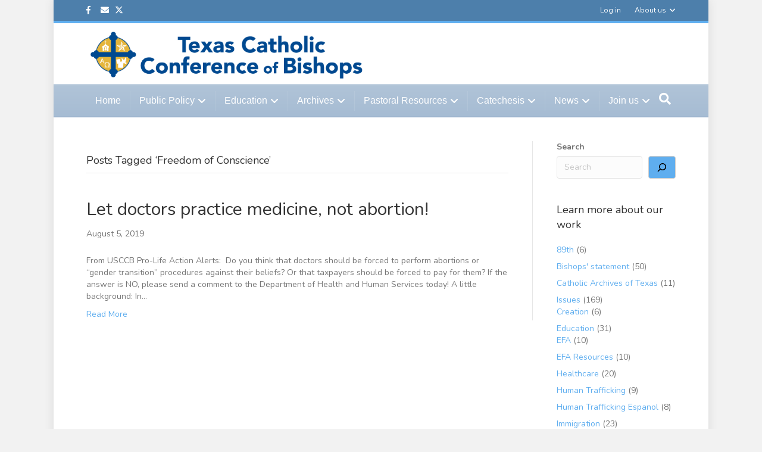

--- FILE ---
content_type: text/html; charset=UTF-8
request_url: https://txcatholic.org/tag/freedom-of-conscience/
body_size: 14456
content:
<!DOCTYPE html>
<html lang="en-US">
<head>
<meta charset="UTF-8" />
<meta name='viewport' content='width=device-width, initial-scale=1.0' />
<meta http-equiv='X-UA-Compatible' content='IE=edge' />
<link rel="profile" href="https://gmpg.org/xfn/11" />
<meta name='robots' content='index, follow, max-image-preview:large, max-snippet:-1, max-video-preview:-1' />

	<!-- This site is optimized with the Yoast SEO plugin v23.7 - https://yoast.com/wordpress/plugins/seo/ -->
	<title>Freedom of Conscience Archives - Texas Catholic Conference</title>
	<link rel="canonical" href="https://txcatholic.org/tag/freedom-of-conscience/" />
	<meta property="og:locale" content="en_US" />
	<meta property="og:type" content="article" />
	<meta property="og:title" content="Freedom of Conscience Archives - Texas Catholic Conference" />
	<meta property="og:url" content="https://txcatholic.org/tag/freedom-of-conscience/" />
	<meta property="og:site_name" content="Texas Catholic Conference" />
	<meta name="twitter:card" content="summary_large_image" />
	<script type="application/ld+json" class="yoast-schema-graph">{"@context":"https://schema.org","@graph":[{"@type":"CollectionPage","@id":"https://txcatholic.org/tag/freedom-of-conscience/","url":"https://txcatholic.org/tag/freedom-of-conscience/","name":"Freedom of Conscience Archives - Texas Catholic Conference","isPartOf":{"@id":"https://txcatholic.org/#website"},"breadcrumb":{"@id":"https://txcatholic.org/tag/freedom-of-conscience/#breadcrumb"},"inLanguage":"en-US"},{"@type":"BreadcrumbList","@id":"https://txcatholic.org/tag/freedom-of-conscience/#breadcrumb","itemListElement":[{"@type":"ListItem","position":1,"name":"Home","item":"https://txcatholic.org/"},{"@type":"ListItem","position":2,"name":"Freedom of Conscience"}]},{"@type":"WebSite","@id":"https://txcatholic.org/#website","url":"https://txcatholic.org/","name":"Texas Catholic Conference","description":"","potentialAction":[{"@type":"SearchAction","target":{"@type":"EntryPoint","urlTemplate":"https://txcatholic.org/?s={search_term_string}"},"query-input":{"@type":"PropertyValueSpecification","valueRequired":true,"valueName":"search_term_string"}}],"inLanguage":"en-US"}]}</script>
	<!-- / Yoast SEO plugin. -->


<link rel='dns-prefetch' href='//use.fontawesome.com' />
<link rel='dns-prefetch' href='//fonts.googleapis.com' />
<link href='https://fonts.gstatic.com' crossorigin rel='preconnect' />
<link rel="alternate" type="application/rss+xml" title="Texas Catholic Conference &raquo; Feed" href="https://txcatholic.org/feed/" />
<link rel="alternate" type="application/rss+xml" title="Texas Catholic Conference &raquo; Comments Feed" href="https://txcatholic.org/comments/feed/" />
<link rel="alternate" type="application/rss+xml" title="Texas Catholic Conference &raquo; Freedom of Conscience Tag Feed" href="https://txcatholic.org/tag/freedom-of-conscience/feed/" />
<script>
window._wpemojiSettings = {"baseUrl":"https:\/\/s.w.org\/images\/core\/emoji\/15.0.3\/72x72\/","ext":".png","svgUrl":"https:\/\/s.w.org\/images\/core\/emoji\/15.0.3\/svg\/","svgExt":".svg","source":{"concatemoji":"https:\/\/txcatholic.org\/wp-includes\/js\/wp-emoji-release.min.js?ver=6.6.4"}};
/*! This file is auto-generated */
!function(i,n){var o,s,e;function c(e){try{var t={supportTests:e,timestamp:(new Date).valueOf()};sessionStorage.setItem(o,JSON.stringify(t))}catch(e){}}function p(e,t,n){e.clearRect(0,0,e.canvas.width,e.canvas.height),e.fillText(t,0,0);var t=new Uint32Array(e.getImageData(0,0,e.canvas.width,e.canvas.height).data),r=(e.clearRect(0,0,e.canvas.width,e.canvas.height),e.fillText(n,0,0),new Uint32Array(e.getImageData(0,0,e.canvas.width,e.canvas.height).data));return t.every(function(e,t){return e===r[t]})}function u(e,t,n){switch(t){case"flag":return n(e,"\ud83c\udff3\ufe0f\u200d\u26a7\ufe0f","\ud83c\udff3\ufe0f\u200b\u26a7\ufe0f")?!1:!n(e,"\ud83c\uddfa\ud83c\uddf3","\ud83c\uddfa\u200b\ud83c\uddf3")&&!n(e,"\ud83c\udff4\udb40\udc67\udb40\udc62\udb40\udc65\udb40\udc6e\udb40\udc67\udb40\udc7f","\ud83c\udff4\u200b\udb40\udc67\u200b\udb40\udc62\u200b\udb40\udc65\u200b\udb40\udc6e\u200b\udb40\udc67\u200b\udb40\udc7f");case"emoji":return!n(e,"\ud83d\udc26\u200d\u2b1b","\ud83d\udc26\u200b\u2b1b")}return!1}function f(e,t,n){var r="undefined"!=typeof WorkerGlobalScope&&self instanceof WorkerGlobalScope?new OffscreenCanvas(300,150):i.createElement("canvas"),a=r.getContext("2d",{willReadFrequently:!0}),o=(a.textBaseline="top",a.font="600 32px Arial",{});return e.forEach(function(e){o[e]=t(a,e,n)}),o}function t(e){var t=i.createElement("script");t.src=e,t.defer=!0,i.head.appendChild(t)}"undefined"!=typeof Promise&&(o="wpEmojiSettingsSupports",s=["flag","emoji"],n.supports={everything:!0,everythingExceptFlag:!0},e=new Promise(function(e){i.addEventListener("DOMContentLoaded",e,{once:!0})}),new Promise(function(t){var n=function(){try{var e=JSON.parse(sessionStorage.getItem(o));if("object"==typeof e&&"number"==typeof e.timestamp&&(new Date).valueOf()<e.timestamp+604800&&"object"==typeof e.supportTests)return e.supportTests}catch(e){}return null}();if(!n){if("undefined"!=typeof Worker&&"undefined"!=typeof OffscreenCanvas&&"undefined"!=typeof URL&&URL.createObjectURL&&"undefined"!=typeof Blob)try{var e="postMessage("+f.toString()+"("+[JSON.stringify(s),u.toString(),p.toString()].join(",")+"));",r=new Blob([e],{type:"text/javascript"}),a=new Worker(URL.createObjectURL(r),{name:"wpTestEmojiSupports"});return void(a.onmessage=function(e){c(n=e.data),a.terminate(),t(n)})}catch(e){}c(n=f(s,u,p))}t(n)}).then(function(e){for(var t in e)n.supports[t]=e[t],n.supports.everything=n.supports.everything&&n.supports[t],"flag"!==t&&(n.supports.everythingExceptFlag=n.supports.everythingExceptFlag&&n.supports[t]);n.supports.everythingExceptFlag=n.supports.everythingExceptFlag&&!n.supports.flag,n.DOMReady=!1,n.readyCallback=function(){n.DOMReady=!0}}).then(function(){return e}).then(function(){var e;n.supports.everything||(n.readyCallback(),(e=n.source||{}).concatemoji?t(e.concatemoji):e.wpemoji&&e.twemoji&&(t(e.twemoji),t(e.wpemoji)))}))}((window,document),window._wpemojiSettings);
</script>
<style id='wp-emoji-styles-inline-css'>

	img.wp-smiley, img.emoji {
		display: inline !important;
		border: none !important;
		box-shadow: none !important;
		height: 1em !important;
		width: 1em !important;
		margin: 0 0.07em !important;
		vertical-align: -0.1em !important;
		background: none !important;
		padding: 0 !important;
	}
</style>
<link rel='stylesheet' id='wp-block-library-css' href='https://txcatholic.org/wp-includes/css/dist/block-library/style.min.css?ver=6.6.4' media='all' />
<style id='wp-block-library-theme-inline-css'>
.wp-block-audio :where(figcaption){color:#555;font-size:13px;text-align:center}.is-dark-theme .wp-block-audio :where(figcaption){color:#ffffffa6}.wp-block-audio{margin:0 0 1em}.wp-block-code{border:1px solid #ccc;border-radius:4px;font-family:Menlo,Consolas,monaco,monospace;padding:.8em 1em}.wp-block-embed :where(figcaption){color:#555;font-size:13px;text-align:center}.is-dark-theme .wp-block-embed :where(figcaption){color:#ffffffa6}.wp-block-embed{margin:0 0 1em}.blocks-gallery-caption{color:#555;font-size:13px;text-align:center}.is-dark-theme .blocks-gallery-caption{color:#ffffffa6}:root :where(.wp-block-image figcaption){color:#555;font-size:13px;text-align:center}.is-dark-theme :root :where(.wp-block-image figcaption){color:#ffffffa6}.wp-block-image{margin:0 0 1em}.wp-block-pullquote{border-bottom:4px solid;border-top:4px solid;color:currentColor;margin-bottom:1.75em}.wp-block-pullquote cite,.wp-block-pullquote footer,.wp-block-pullquote__citation{color:currentColor;font-size:.8125em;font-style:normal;text-transform:uppercase}.wp-block-quote{border-left:.25em solid;margin:0 0 1.75em;padding-left:1em}.wp-block-quote cite,.wp-block-quote footer{color:currentColor;font-size:.8125em;font-style:normal;position:relative}.wp-block-quote.has-text-align-right{border-left:none;border-right:.25em solid;padding-left:0;padding-right:1em}.wp-block-quote.has-text-align-center{border:none;padding-left:0}.wp-block-quote.is-large,.wp-block-quote.is-style-large,.wp-block-quote.is-style-plain{border:none}.wp-block-search .wp-block-search__label{font-weight:700}.wp-block-search__button{border:1px solid #ccc;padding:.375em .625em}:where(.wp-block-group.has-background){padding:1.25em 2.375em}.wp-block-separator.has-css-opacity{opacity:.4}.wp-block-separator{border:none;border-bottom:2px solid;margin-left:auto;margin-right:auto}.wp-block-separator.has-alpha-channel-opacity{opacity:1}.wp-block-separator:not(.is-style-wide):not(.is-style-dots){width:100px}.wp-block-separator.has-background:not(.is-style-dots){border-bottom:none;height:1px}.wp-block-separator.has-background:not(.is-style-wide):not(.is-style-dots){height:2px}.wp-block-table{margin:0 0 1em}.wp-block-table td,.wp-block-table th{word-break:normal}.wp-block-table :where(figcaption){color:#555;font-size:13px;text-align:center}.is-dark-theme .wp-block-table :where(figcaption){color:#ffffffa6}.wp-block-video :where(figcaption){color:#555;font-size:13px;text-align:center}.is-dark-theme .wp-block-video :where(figcaption){color:#ffffffa6}.wp-block-video{margin:0 0 1em}:root :where(.wp-block-template-part.has-background){margin-bottom:0;margin-top:0;padding:1.25em 2.375em}
</style>
<style id='font-awesome-svg-styles-default-inline-css'>
.svg-inline--fa {
  display: inline-block;
  height: 1em;
  overflow: visible;
  vertical-align: -.125em;
}
</style>
<link rel='stylesheet' id='font-awesome-svg-styles-css' href='https://txcatholic.org/wp-content/uploads/font-awesome/v6.5.1/css/svg-with-js.css' media='all' />
<style id='font-awesome-svg-styles-inline-css'>
   .wp-block-font-awesome-icon svg::before,
   .wp-rich-text-font-awesome-icon svg::before {content: unset;}
</style>
<style id='classic-theme-styles-inline-css'>
/*! This file is auto-generated */
.wp-block-button__link{color:#fff;background-color:#32373c;border-radius:9999px;box-shadow:none;text-decoration:none;padding:calc(.667em + 2px) calc(1.333em + 2px);font-size:1.125em}.wp-block-file__button{background:#32373c;color:#fff;text-decoration:none}
</style>
<style id='global-styles-inline-css'>
:root{--wp--preset--aspect-ratio--square: 1;--wp--preset--aspect-ratio--4-3: 4/3;--wp--preset--aspect-ratio--3-4: 3/4;--wp--preset--aspect-ratio--3-2: 3/2;--wp--preset--aspect-ratio--2-3: 2/3;--wp--preset--aspect-ratio--16-9: 16/9;--wp--preset--aspect-ratio--9-16: 9/16;--wp--preset--color--black: #000000;--wp--preset--color--cyan-bluish-gray: #abb8c3;--wp--preset--color--white: #ffffff;--wp--preset--color--pale-pink: #f78da7;--wp--preset--color--vivid-red: #cf2e2e;--wp--preset--color--luminous-vivid-orange: #ff6900;--wp--preset--color--luminous-vivid-amber: #fcb900;--wp--preset--color--light-green-cyan: #7bdcb5;--wp--preset--color--vivid-green-cyan: #00d084;--wp--preset--color--pale-cyan-blue: #8ed1fc;--wp--preset--color--vivid-cyan-blue: #0693e3;--wp--preset--color--vivid-purple: #9b51e0;--wp--preset--color--fl-heading-text: #333333;--wp--preset--color--fl-body-bg: #f2f2f2;--wp--preset--color--fl-body-text: #757575;--wp--preset--color--fl-accent: #5faeef;--wp--preset--color--fl-accent-hover: #2b7bb9;--wp--preset--color--fl-topbar-bg: #034c8c;--wp--preset--color--fl-topbar-text: #ffffff;--wp--preset--color--fl-topbar-link: #ffffff;--wp--preset--color--fl-topbar-hover: #f7f574;--wp--preset--color--fl-header-bg: #ffffff;--wp--preset--color--fl-header-text: #757575;--wp--preset--color--fl-header-link: #757575;--wp--preset--color--fl-header-hover: #2b7bb9;--wp--preset--color--fl-nav-bg: #7e9ebf;--wp--preset--color--fl-nav-link: #ffffff;--wp--preset--color--fl-nav-hover: #2b7bb9;--wp--preset--color--fl-content-bg: #ffffff;--wp--preset--color--fl-footer-widgets-bg: #fafafa;--wp--preset--color--fl-footer-widgets-text: #ffffff;--wp--preset--color--fl-footer-widgets-link: #ffffff;--wp--preset--color--fl-footer-widgets-hover: #2b7bb9;--wp--preset--color--fl-footer-bg: #ffffff;--wp--preset--color--fl-footer-text: #ffffff;--wp--preset--color--fl-footer-link: #4386ba;--wp--preset--color--fl-footer-hover: #0069ba;--wp--preset--gradient--vivid-cyan-blue-to-vivid-purple: linear-gradient(135deg,rgba(6,147,227,1) 0%,rgb(155,81,224) 100%);--wp--preset--gradient--light-green-cyan-to-vivid-green-cyan: linear-gradient(135deg,rgb(122,220,180) 0%,rgb(0,208,130) 100%);--wp--preset--gradient--luminous-vivid-amber-to-luminous-vivid-orange: linear-gradient(135deg,rgba(252,185,0,1) 0%,rgba(255,105,0,1) 100%);--wp--preset--gradient--luminous-vivid-orange-to-vivid-red: linear-gradient(135deg,rgba(255,105,0,1) 0%,rgb(207,46,46) 100%);--wp--preset--gradient--very-light-gray-to-cyan-bluish-gray: linear-gradient(135deg,rgb(238,238,238) 0%,rgb(169,184,195) 100%);--wp--preset--gradient--cool-to-warm-spectrum: linear-gradient(135deg,rgb(74,234,220) 0%,rgb(151,120,209) 20%,rgb(207,42,186) 40%,rgb(238,44,130) 60%,rgb(251,105,98) 80%,rgb(254,248,76) 100%);--wp--preset--gradient--blush-light-purple: linear-gradient(135deg,rgb(255,206,236) 0%,rgb(152,150,240) 100%);--wp--preset--gradient--blush-bordeaux: linear-gradient(135deg,rgb(254,205,165) 0%,rgb(254,45,45) 50%,rgb(107,0,62) 100%);--wp--preset--gradient--luminous-dusk: linear-gradient(135deg,rgb(255,203,112) 0%,rgb(199,81,192) 50%,rgb(65,88,208) 100%);--wp--preset--gradient--pale-ocean: linear-gradient(135deg,rgb(255,245,203) 0%,rgb(182,227,212) 50%,rgb(51,167,181) 100%);--wp--preset--gradient--electric-grass: linear-gradient(135deg,rgb(202,248,128) 0%,rgb(113,206,126) 100%);--wp--preset--gradient--midnight: linear-gradient(135deg,rgb(2,3,129) 0%,rgb(40,116,252) 100%);--wp--preset--font-size--small: 13px;--wp--preset--font-size--medium: 20px;--wp--preset--font-size--large: 36px;--wp--preset--font-size--x-large: 42px;--wp--preset--spacing--20: 0.44rem;--wp--preset--spacing--30: 0.67rem;--wp--preset--spacing--40: 1rem;--wp--preset--spacing--50: 1.5rem;--wp--preset--spacing--60: 2.25rem;--wp--preset--spacing--70: 3.38rem;--wp--preset--spacing--80: 5.06rem;--wp--preset--shadow--natural: 6px 6px 9px rgba(0, 0, 0, 0.2);--wp--preset--shadow--deep: 12px 12px 50px rgba(0, 0, 0, 0.4);--wp--preset--shadow--sharp: 6px 6px 0px rgba(0, 0, 0, 0.2);--wp--preset--shadow--outlined: 6px 6px 0px -3px rgba(255, 255, 255, 1), 6px 6px rgba(0, 0, 0, 1);--wp--preset--shadow--crisp: 6px 6px 0px rgba(0, 0, 0, 1);}:where(.is-layout-flex){gap: 0.5em;}:where(.is-layout-grid){gap: 0.5em;}body .is-layout-flex{display: flex;}.is-layout-flex{flex-wrap: wrap;align-items: center;}.is-layout-flex > :is(*, div){margin: 0;}body .is-layout-grid{display: grid;}.is-layout-grid > :is(*, div){margin: 0;}:where(.wp-block-columns.is-layout-flex){gap: 2em;}:where(.wp-block-columns.is-layout-grid){gap: 2em;}:where(.wp-block-post-template.is-layout-flex){gap: 1.25em;}:where(.wp-block-post-template.is-layout-grid){gap: 1.25em;}.has-black-color{color: var(--wp--preset--color--black) !important;}.has-cyan-bluish-gray-color{color: var(--wp--preset--color--cyan-bluish-gray) !important;}.has-white-color{color: var(--wp--preset--color--white) !important;}.has-pale-pink-color{color: var(--wp--preset--color--pale-pink) !important;}.has-vivid-red-color{color: var(--wp--preset--color--vivid-red) !important;}.has-luminous-vivid-orange-color{color: var(--wp--preset--color--luminous-vivid-orange) !important;}.has-luminous-vivid-amber-color{color: var(--wp--preset--color--luminous-vivid-amber) !important;}.has-light-green-cyan-color{color: var(--wp--preset--color--light-green-cyan) !important;}.has-vivid-green-cyan-color{color: var(--wp--preset--color--vivid-green-cyan) !important;}.has-pale-cyan-blue-color{color: var(--wp--preset--color--pale-cyan-blue) !important;}.has-vivid-cyan-blue-color{color: var(--wp--preset--color--vivid-cyan-blue) !important;}.has-vivid-purple-color{color: var(--wp--preset--color--vivid-purple) !important;}.has-black-background-color{background-color: var(--wp--preset--color--black) !important;}.has-cyan-bluish-gray-background-color{background-color: var(--wp--preset--color--cyan-bluish-gray) !important;}.has-white-background-color{background-color: var(--wp--preset--color--white) !important;}.has-pale-pink-background-color{background-color: var(--wp--preset--color--pale-pink) !important;}.has-vivid-red-background-color{background-color: var(--wp--preset--color--vivid-red) !important;}.has-luminous-vivid-orange-background-color{background-color: var(--wp--preset--color--luminous-vivid-orange) !important;}.has-luminous-vivid-amber-background-color{background-color: var(--wp--preset--color--luminous-vivid-amber) !important;}.has-light-green-cyan-background-color{background-color: var(--wp--preset--color--light-green-cyan) !important;}.has-vivid-green-cyan-background-color{background-color: var(--wp--preset--color--vivid-green-cyan) !important;}.has-pale-cyan-blue-background-color{background-color: var(--wp--preset--color--pale-cyan-blue) !important;}.has-vivid-cyan-blue-background-color{background-color: var(--wp--preset--color--vivid-cyan-blue) !important;}.has-vivid-purple-background-color{background-color: var(--wp--preset--color--vivid-purple) !important;}.has-black-border-color{border-color: var(--wp--preset--color--black) !important;}.has-cyan-bluish-gray-border-color{border-color: var(--wp--preset--color--cyan-bluish-gray) !important;}.has-white-border-color{border-color: var(--wp--preset--color--white) !important;}.has-pale-pink-border-color{border-color: var(--wp--preset--color--pale-pink) !important;}.has-vivid-red-border-color{border-color: var(--wp--preset--color--vivid-red) !important;}.has-luminous-vivid-orange-border-color{border-color: var(--wp--preset--color--luminous-vivid-orange) !important;}.has-luminous-vivid-amber-border-color{border-color: var(--wp--preset--color--luminous-vivid-amber) !important;}.has-light-green-cyan-border-color{border-color: var(--wp--preset--color--light-green-cyan) !important;}.has-vivid-green-cyan-border-color{border-color: var(--wp--preset--color--vivid-green-cyan) !important;}.has-pale-cyan-blue-border-color{border-color: var(--wp--preset--color--pale-cyan-blue) !important;}.has-vivid-cyan-blue-border-color{border-color: var(--wp--preset--color--vivid-cyan-blue) !important;}.has-vivid-purple-border-color{border-color: var(--wp--preset--color--vivid-purple) !important;}.has-vivid-cyan-blue-to-vivid-purple-gradient-background{background: var(--wp--preset--gradient--vivid-cyan-blue-to-vivid-purple) !important;}.has-light-green-cyan-to-vivid-green-cyan-gradient-background{background: var(--wp--preset--gradient--light-green-cyan-to-vivid-green-cyan) !important;}.has-luminous-vivid-amber-to-luminous-vivid-orange-gradient-background{background: var(--wp--preset--gradient--luminous-vivid-amber-to-luminous-vivid-orange) !important;}.has-luminous-vivid-orange-to-vivid-red-gradient-background{background: var(--wp--preset--gradient--luminous-vivid-orange-to-vivid-red) !important;}.has-very-light-gray-to-cyan-bluish-gray-gradient-background{background: var(--wp--preset--gradient--very-light-gray-to-cyan-bluish-gray) !important;}.has-cool-to-warm-spectrum-gradient-background{background: var(--wp--preset--gradient--cool-to-warm-spectrum) !important;}.has-blush-light-purple-gradient-background{background: var(--wp--preset--gradient--blush-light-purple) !important;}.has-blush-bordeaux-gradient-background{background: var(--wp--preset--gradient--blush-bordeaux) !important;}.has-luminous-dusk-gradient-background{background: var(--wp--preset--gradient--luminous-dusk) !important;}.has-pale-ocean-gradient-background{background: var(--wp--preset--gradient--pale-ocean) !important;}.has-electric-grass-gradient-background{background: var(--wp--preset--gradient--electric-grass) !important;}.has-midnight-gradient-background{background: var(--wp--preset--gradient--midnight) !important;}.has-small-font-size{font-size: var(--wp--preset--font-size--small) !important;}.has-medium-font-size{font-size: var(--wp--preset--font-size--medium) !important;}.has-large-font-size{font-size: var(--wp--preset--font-size--large) !important;}.has-x-large-font-size{font-size: var(--wp--preset--font-size--x-large) !important;}
:where(.wp-block-post-template.is-layout-flex){gap: 1.25em;}:where(.wp-block-post-template.is-layout-grid){gap: 1.25em;}
:where(.wp-block-columns.is-layout-flex){gap: 2em;}:where(.wp-block-columns.is-layout-grid){gap: 2em;}
:root :where(.wp-block-pullquote){font-size: 1.5em;line-height: 1.6;}
</style>
<link rel='stylesheet' id='inspire-events-css' href='https://txcatholic.org/wp-content/plugins/inspire-events/includes/css/main.css?ver=1.1.0' media='all' />
<link rel='stylesheet' id='jquery-ui-css' href='https://txcatholic.org/wp-content/plugins/inspire-events/includes/css/jquery-ui/inspire/jquery-ui.min.css?ver=1.1.0' media='all' />
<link rel='stylesheet' id='jquery-ui-theme-css' href='https://txcatholic.org/wp-content/plugins/inspire-events/includes/css/jquery-ui/inspire/theme.css?ver=1.1.0' media='all' />
<link rel='stylesheet' id='font-awesome-official-css' href='https://use.fontawesome.com/releases/v6.5.1/css/all.css' media='all' integrity="sha384-t1nt8BQoYMLFN5p42tRAtuAAFQaCQODekUVeKKZrEnEyp4H2R0RHFz0KWpmj7i8g" crossorigin="anonymous" />
<link rel='stylesheet' id='jquery-magnificpopup-css' href='https://txcatholic.org/wp-content/plugins/bb-plugin/css/jquery.magnificpopup.min.css?ver=2.8.4.1' media='all' />
<link rel='stylesheet' id='bootstrap-css' href='https://txcatholic.org/wp-content/themes/bb-theme/css/bootstrap.min.css?ver=1.7.16' media='all' />
<link rel='stylesheet' id='fl-automator-skin-css' href='https://txcatholic.org/wp-content/uploads/bb-theme/skin-671bc9930aa7d.css?ver=1.7.16' media='all' />
<link rel='stylesheet' id='fl-builder-google-fonts-8bd2ac2a3eee10f220d9d6c78a30f50c-css' href='//fonts.googleapis.com/css?family=Nunito%3A300%2C400%2C700%2C400&#038;ver=6.6.4' media='all' />
<link rel='stylesheet' id='font-awesome-official-v4shim-css' href='https://use.fontawesome.com/releases/v6.5.1/css/v4-shims.css' media='all' integrity="sha384-5Jfdy0XO8+vjCRofsSnGmxGSYjLfsjjTOABKxVr8BkfvlaAm14bIJc7Jcjfq/xQI" crossorigin="anonymous" />
<script src="https://txcatholic.org/wp-includes/js/jquery/jquery.min.js?ver=3.7.1" id="jquery-core-js"></script>
<script src="https://txcatholic.org/wp-includes/js/jquery/jquery-migrate.min.js?ver=3.4.1" id="jquery-migrate-js"></script>
<script src="https://txcatholic.org/wp-includes/js/jquery/ui/core.min.js?ver=1.13.3" id="jquery-ui-core-js"></script>
<script src="https://txcatholic.org/wp-includes/js/jquery/ui/menu.min.js?ver=1.13.3" id="jquery-ui-menu-js"></script>
<script src="https://txcatholic.org/wp-includes/js/jquery/ui/selectmenu.min.js?ver=1.13.3" id="jquery-ui-selectmenu-js"></script>
<script id="inspire-events-js-extra">
var NIE = {"ajaxurl":"https:\/\/txcatholic.org\/wp-admin\/admin-ajax.php","firstDay":"1","nie_theme":"1","nie_limit":"3","nie_limit_txt":"more ...","timeFormat":"h(:mm)A","defaultView":"month","weekends":"true","header":{"left":"prev,next today","center":"title","right":"month,basicWeek,basicDay"},"nie_qtips":"1","nie_qtips_classes":"ui-tooltip-light ui-tooltip-shadow","nie_qtips_my":"top center","nie_qtips_at":"bottom center"};
</script>
<script src="https://txcatholic.org/wp-content/plugins/inspire-events/includes/js/main.js?ver=1.1.0" id="inspire-events-js"></script>
<link rel="https://api.w.org/" href="https://txcatholic.org/wp-json/" /><link rel="alternate" title="JSON" type="application/json" href="https://txcatholic.org/wp-json/wp/v2/tags/29" /><link rel="EditURI" type="application/rsd+xml" title="RSD" href="https://txcatholic.org/xmlrpc.php?rsd" />
<meta name="generator" content="WordPress 6.6.4" />

<!-- BEGIN recaptcha, injected by plugin wp-recaptcha-integration  -->

<!-- END recaptcha -->
		<style id="wp-custom-css">
			.fa-twitter:before {
content: "\e61b" !important;
}		</style>
		<link rel="stylesheet" href="https://use.fontawesome.com/releases/v5.8.1/css/all.css">
<link rel="stylesheet" href="https://use.fontawesome.com/releases/v5.8.1/css/v4-shims.css">
<link rel="stylesheet" href="https://txcatholic.org/wp-content/themes/bb-inspire/style.css" /></head>
<body class="archive tag tag-freedom-of-conscience tag-29 fl-builder-2-8-4-1 fl-theme-1-7-16 fl-framework-bootstrap fl-preset-modern fl-fixed-width fl-shrink fl-scroll-to-top fl-search-active fl-submenu-indicator fl-submenu-toggle" itemscope="itemscope" itemtype="https://schema.org/WebPage">
<!-- Google tag (gtag.js) -->
<script async src="https://www.googletagmanager.com/gtag/js?id=G-VM9KXSB4GG"></script>
<script>
  window.dataLayer = window.dataLayer || [];
  function gtag(){dataLayer.push(arguments);}
  gtag('js', new Date());

  gtag('config', 'G-VM9KXSB4GG');
</script><a aria-label="Skip to content" class="fl-screen-reader-text" href="#fl-main-content">Skip to content</a><div class="fl-page">
	<div class="fl-page-bar">
	<div class="fl-page-bar-container container">
		<div class="fl-page-bar-row row">
			<div class="col-sm-6 col-md-6 text-left clearfix">	<div class="fl-social-icons">
	<a href="https://www.facebook.com/TXCatholic" target="_blank" rel="noopener noreferrer"><span class="sr-only">Facebook</span><i aria-hidden="true" class="fab fa-facebook-f mono"></i></a><a href="mailto:news@txcatholic.org"  rel="noopener noreferrer"><span class="sr-only">Email</span><i aria-hidden="true" class="fas fa-envelope mono"></i></a><a href="https://twitter.com/TXCatholic" target="_blank" rel="noopener noreferrer"><span class="sr-only">X-twitter</span><i aria-hidden="true" class="fab fa-x-twitter mono"></i></a></div>
</div>			<div class="col-sm-6 col-md-6 text-right clearfix">		<nav class="top-bar-nav" aria-label="Top Bar Menu" itemscope="itemscope" itemtype="https://schema.org/SiteNavigationElement" role="navigation">
			<ul id="menu-secondary-navigation" class="fl-page-bar-nav nav navbar-nav menu"><li id="menu-item-59265" class="menu-item menu-item-type-custom menu-item-object-custom menu-item-59265 nav-item"><a href="https://txcatholic.app.neoncrm.com/forms/register" class="nav-link">Log in</a></li>
<li id="menu-item-59271" class="menu-item menu-item-type-post_type menu-item-object-page menu-item-has-children menu-item-59271 nav-item"><a href="https://txcatholic.org/about/" class="nav-link">About us</a>
<ul class="sub-menu">
	<li id="menu-item-60102" class="menu-item menu-item-type-post_type menu-item-object-page menu-item-60102 nav-item"><a href="https://txcatholic.org/job-openings/" class="nav-link">Job openings</a></li>
	<li id="menu-item-59272" class="menu-item menu-item-type-custom menu-item-object-custom menu-item-59272 nav-item"><a href="https://txcatholic.org/bishops/" class="nav-link">Bishops</a></li>
	<li id="menu-item-59274" class="menu-item menu-item-type-post_type menu-item-object-page menu-item-59274 nav-item"><a href="https://txcatholic.org/staff/" class="nav-link">Staff</a></li>
	<li id="menu-item-59278" class="menu-item menu-item-type-custom menu-item-object-custom menu-item-59278 nav-item"><a href="https://txcatholic.org/contact-us/" class="nav-link">Contact us</a></li>
</ul>
</li>
</ul></nav></div>		</div>
	</div>
</div><!-- .fl-page-bar -->
<header class="fl-page-header fl-page-header-primary fl-page-nav-bottom fl-page-nav-toggle-button fl-page-nav-toggle-visible-medium-mobile" itemscope="itemscope" itemtype="https://schema.org/WPHeader" role="banner">
	<div class="fl-page-header-wrap">
		<div class="fl-page-header-container container">
			<div class="fl-page-header-row row">
				<div class="col-sm-6 col-md-6 fl-page-header-logo-col">
					<div class="fl-page-header-logo" itemscope="itemscope" itemtype="https://schema.org/Organization">
						<a href="https://txcatholic.org/" itemprop="url"><img class="fl-logo-img" loading="false" data-no-lazy="1"   itemscope itemtype="https://schema.org/ImageObject" src="https://txcatholic.org/wp-content/uploads/2019/04/Main-Logo-text-centered.png" data-retina="" title="" width="636" data-width="636" height="119" data-height="119" alt="Texas Catholic Conference" /><meta itemprop="name" content="Texas Catholic Conference" /></a>
											</div>
				</div>
				<div class="col-sm-6 col-md-6 fl-page-nav-col">
					<div class="fl-page-header-content">
											</div>
				</div>
			</div>
		</div>
	</div>
	<div class="fl-page-nav-wrap">
		<div class="fl-page-nav-container container">
			<nav class="fl-page-nav navbar navbar-default navbar-expand-md" aria-label="Header Menu" itemscope="itemscope" itemtype="https://schema.org/SiteNavigationElement" role="navigation">
				<button type="button" class="navbar-toggle navbar-toggler" data-toggle="collapse" data-target=".fl-page-nav-collapse">
					<span>Menu</span>
				</button>
				<div class="fl-page-nav-collapse collapse navbar-collapse">
					<ul id="menu-main-navigation" class="nav navbar-nav menu fl-theme-menu"><li id="menu-item-54572" class="menu-item menu-item-type-custom menu-item-object-custom menu-item-home menu-item-54572 nav-item"><a href="https://txcatholic.org" class="nav-link">Home</a></li>
<li id="menu-item-54385" class="menu-item menu-item-type-post_type menu-item-object-page menu-item-has-children menu-item-54385 nav-item"><a href="https://txcatholic.org/public-policy-2/" class="nav-link">Public Policy</a><div class="fl-submenu-icon-wrap"><span class="fl-submenu-toggle-icon"></span></div>
<ul class="sub-menu">
	<li id="menu-item-59652" class="menu-item menu-item-type-post_type menu-item-object-post menu-item-59652 nav-item"><a href="https://txcatholic.org/how-to-testify/" class="nav-link">How to testify</a></li>
	<li id="menu-item-58004" class="menu-item menu-item-type-post_type menu-item-object-page menu-item-58004 nav-item"><a href="https://txcatholic.org/being-an-advocate-from-home/" class="nav-link">Contact your legislators</a></li>
	<li id="menu-item-59549" class="menu-item menu-item-type-post_type menu-item-object-post menu-item-59549 nav-item"><a href="https://txcatholic.org/texas-bishops-call-for-just-and-humane-approach-to-migration/" class="nav-link">Just and humane migration policies</a></li>
	<li id="menu-item-52478" class="menu-item menu-item-type-post_type menu-item-object-page menu-item-has-children menu-item-52478 nav-item"><a href="https://txcatholic.org/past-sessions/" class="nav-link">Past Sessions</a><div class="fl-submenu-icon-wrap"><span class="fl-submenu-toggle-icon"></span></div>
	<ul class="sub-menu">
		<li id="menu-item-59210" class="menu-item menu-item-type-custom menu-item-object-custom menu-item-has-children menu-item-59210 nav-item"><a href="https://txcatholic.org/public-policy-2/" class="nav-link">89th Legislative Agenda Priorities</a><div class="fl-submenu-icon-wrap"><span class="fl-submenu-toggle-icon"></span></div>
		<ul class="sub-menu">
			<li id="menu-item-60162" class="menu-item menu-item-type-post_type menu-item-object-page menu-item-60162 nav-item"><a href="https://txcatholic.org/sine-die-report-89th/" class="nav-link">Sine Die Report on Priority Bills in the 89th Legislative Session</a></li>
			<li id="menu-item-60161" class="menu-item menu-item-type-post_type menu-item-object-page menu-item-60161 nav-item"><a href="https://txcatholic.org/sine-die-report-advocacy-day-2025/" class="nav-link">Sine Die Report on Priority Bills for Advocacy Day 2025</a></li>
			<li id="menu-item-59672" class="menu-item menu-item-type-post_type menu-item-object-page menu-item-59672 nav-item"><a href="https://txcatholic.org/public-policy-2/89th-legislature-bill-positions/" class="nav-link">89th Legislature Bill Positions</a></li>
			<li id="menu-item-59641" class="menu-item menu-item-type-post_type menu-item-object-page menu-item-59641 nav-item"><a href="https://txcatholic.org/testimony-before-the-89th-legislature/" class="nav-link">89th Legislature Testimony</a></li>
			<li id="menu-item-58586" class="menu-item menu-item-type-post_type menu-item-object-page menu-item-58586 nav-item"><a href="https://txcatholic.org/?page_id=58550" class="nav-link">Parental choice in education</a></li>
		</ul>
</li>
		<li id="menu-item-57919" class="menu-item menu-item-type-post_type menu-item-object-page menu-item-has-children menu-item-57919 nav-item"><a href="https://txcatholic.org/88th-legislative-agenda-priorities/" class="nav-link">88th Legislative Agenda Priorities</a><div class="fl-submenu-icon-wrap"><span class="fl-submenu-toggle-icon"></span></div>
		<ul class="sub-menu">
			<li id="menu-item-58828" class="menu-item menu-item-type-post_type menu-item-object-page menu-item-58828 nav-item"><a href="https://txcatholic.org/88th-legislative-agenda-priorities/special-session-88th/" class="nav-link">Fourth Called Special Session 88th Legislature Bill Positions</a></li>
			<li id="menu-item-58436" class="menu-item menu-item-type-post_type menu-item-object-page menu-item-58436 nav-item"><a href="https://txcatholic.org/sine-die-report-88th/" class="nav-link">Sine Die Report on Priority Bills in the 88th</a></li>
			<li id="menu-item-58446" class="menu-item menu-item-type-post_type menu-item-object-page menu-item-58446 nav-item"><a href="https://txcatholic.org/sine-die-report-advocacy-day-2023/" class="nav-link">Advocacy Day 2023 Report</a></li>
			<li id="menu-item-58161" class="menu-item menu-item-type-post_type menu-item-object-page menu-item-58161 nav-item"><a href="https://txcatholic.org/88th-legislative-agenda-priorities/88th-legislature-bill-positions/" class="nav-link">88th Legislature Bill Positions</a></li>
		</ul>
</li>
		<li id="menu-item-55695" class="menu-item menu-item-type-post_type menu-item-object-page menu-item-has-children menu-item-55695 nav-item"><a href="https://txcatholic.org/87th-legislative-agenda-priorities/" class="nav-link">87th Legislative Agenda Priorities</a><div class="fl-submenu-icon-wrap"><span class="fl-submenu-toggle-icon"></span></div>
		<ul class="sub-menu">
			<li id="menu-item-57229" class="menu-item menu-item-type-post_type menu-item-object-page menu-item-57229 nav-item"><a href="https://txcatholic.org/sine-die-report-87th/" class="nav-link">End of Session Report</a></li>
			<li id="menu-item-56511" class="menu-item menu-item-type-post_type menu-item-object-page menu-item-56511 nav-item"><a href="https://txcatholic.org/87th-legislative-agenda-priorities/87th-legislature-bill-positions/" class="nav-link">Bill Positions</a></li>
			<li id="menu-item-57121" class="menu-item menu-item-type-post_type menu-item-object-page menu-item-57121 nav-item"><a href="https://txcatholic.org/oppose-hb1927-permitless-gun-carry/" class="nav-link">Bishops&#8217; letter: Oppose permitless carry</a></li>
			<li id="menu-item-56842" class="menu-item menu-item-type-post_type menu-item-object-page menu-item-56842 nav-item"><a href="https://txcatholic.org/87th-public-policy-positions/" class="nav-link">Public Policy Positions</a></li>
			<li id="menu-item-56908" class="menu-item menu-item-type-post_type menu-item-object-page menu-item-56908 nav-item"><a href="https://txcatholic.org/testimony-before-the-87th-legislature/" class="nav-link">Testimony before the 87th Legislature</a></li>
		</ul>
</li>
		<li id="menu-item-54920" class="menu-item menu-item-type-post_type menu-item-object-page menu-item-has-children menu-item-54920 nav-item"><a href="https://txcatholic.org/86th-legislative-agenda-priorities/" class="nav-link">86th Legislature (2019)</a><div class="fl-submenu-icon-wrap"><span class="fl-submenu-toggle-icon"></span></div>
		<ul class="sub-menu">
			<li id="menu-item-55464" class="menu-item menu-item-type-post_type menu-item-object-post menu-item-55464 nav-item"><a href="https://txcatholic.org/statement-on-scarce-healthcare-resources/" class="nav-link">Statement on Scarce Healthcare Resources</a></li>
			<li id="menu-item-54386" class="menu-item menu-item-type-post_type menu-item-object-page menu-item-has-children menu-item-54386 nav-item"><a href="https://txcatholic.org/public-policy-2/" class="nav-link">Agenda Topics for 86th Legislature</a><div class="fl-submenu-icon-wrap"><span class="fl-submenu-toggle-icon"></span></div>
			<ul class="sub-menu">
				<li id="menu-item-54396" class="menu-item menu-item-type-post_type menu-item-object-page menu-item-54396 nav-item"><a href="https://txcatholic.org/?page_id=53594" class="nav-link">Life &#038; Family Life</a></li>
				<li id="menu-item-54387" class="menu-item menu-item-type-post_type menu-item-object-page menu-item-54387 nav-item"><a href="https://txcatholic.org/?page_id=53697" class="nav-link">Immigration</a></li>
				<li id="menu-item-54388" class="menu-item menu-item-type-post_type menu-item-object-page menu-item-54388 nav-item"><a href="https://txcatholic.org/?page_id=53749" class="nav-link">Restorative Justice</a></li>
				<li id="menu-item-54389" class="menu-item menu-item-type-post_type menu-item-object-page menu-item-54389 nav-item"><a href="https://txcatholic.org/?page_id=53915" class="nav-link">Education</a></li>
				<li id="menu-item-54919" class="menu-item menu-item-type-post_type menu-item-object-page menu-item-54919 nav-item"><a href="https://txcatholic.org/healthcare-86th/" class="nav-link">Healthcare</a></li>
				<li id="menu-item-54390" class="menu-item menu-item-type-post_type menu-item-object-page menu-item-54390 nav-item"><a href="https://txcatholic.org/?page_id=53990" class="nav-link">Social Concerns</a></li>
				<li id="menu-item-54391" class="menu-item menu-item-type-post_type menu-item-object-page menu-item-54391 nav-item"><a href="https://txcatholic.org/?page_id=53930" class="nav-link">Religious Liberty</a></li>
				<li id="menu-item-54392" class="menu-item menu-item-type-post_type menu-item-object-page menu-item-54392 nav-item"><a href="https://txcatholic.org/?page_id=53954" class="nav-link">Creation</a></li>
			</ul>
</li>
			<li id="menu-item-54394" class="menu-item menu-item-type-taxonomy menu-item-object-category menu-item-54394 nav-item"><a href="https://txcatholic.org/category/legislative-testimony/past-legislative-sessions/86th-legislative-testimony/" class="nav-link">86th Legislative Testimony</a></li>
			<li id="menu-item-54393" class="menu-item menu-item-type-post_type menu-item-object-page menu-item-54393 nav-item"><a href="https://txcatholic.org/86th-legislative-agenda-priorities/86th-legislature-bill-positions/" class="nav-link">86th Legislature Bill Positions</a></li>
		</ul>
</li>
		<li id="menu-item-52337" class="menu-item menu-item-type-post_type menu-item-object-page menu-item-has-children menu-item-52337 nav-item"><a href="https://txcatholic.org/85th-legislature-agenda/" class="nav-link">2017 (85th Session)</a><div class="fl-submenu-icon-wrap"><span class="fl-submenu-toggle-icon"></span></div>
		<ul class="sub-menu">
			<li id="menu-item-52498" class="menu-item menu-item-type-post_type menu-item-object-page menu-item-52498 nav-item"><a href="https://txcatholic.org/sine-die-for-the-85th-legislature/" class="nav-link">Post-session report</a></li>
			<li id="menu-item-52500" class="menu-item menu-item-type-post_type menu-item-object-page menu-item-52500 nav-item"><a href="https://txcatholic.org/85th-legislature-bill-positions/" class="nav-link">85 RS Bill Positions</a></li>
			<li id="menu-item-52499" class="menu-item menu-item-type-post_type menu-item-object-page menu-item-52499 nav-item"><a href="https://txcatholic.org/85th-legislature-1st-session-bill-positions/" class="nav-link">85 1CS Bill Positions</a></li>
			<li id="menu-item-1262" class="menu-item menu-item-type-post_type menu-item-object-page menu-item-1262 nav-item"><a href="https://txcatholic.org/testimony/" class="nav-link">Legislative Testimony</a></li>
			<li id="menu-item-54395" class="menu-item menu-item-type-post_type menu-item-object-page menu-item-has-children menu-item-54395 nav-item"><a href="https://txcatholic.org/85th-legislature-agenda/" class="nav-link">2017 Agenda</a><div class="fl-submenu-icon-wrap"><span class="fl-submenu-toggle-icon"></span></div>
			<ul class="sub-menu">
				<li id="menu-item-1010" class="menu-item menu-item-type-post_type menu-item-object-page menu-item-1010 nav-item"><a href="https://txcatholic.org/protecting-human-life/" class="nav-link">Protecting Human Life</a></li>
				<li id="menu-item-1044" class="menu-item menu-item-type-post_type menu-item-object-page menu-item-1044 nav-item"><a href="https://txcatholic.org/enforcement-immigration-laws/" class="nav-link">Immigration</a></li>
				<li id="menu-item-1093" class="menu-item menu-item-type-post_type menu-item-object-page menu-item-1093 nav-item"><a href="https://txcatholic.org/criminal-justice-reform/" class="nav-link">Criminal Justice Reform</a></li>
				<li id="menu-item-1114" class="menu-item menu-item-type-post_type menu-item-object-post menu-item-1114 nav-item"><a href="https://txcatholic.org/proposed-legislation-provides-choice-for-texas-parents/" class="nav-link">School Choice</a></li>
				<li id="menu-item-1485" class="menu-item menu-item-type-post_type menu-item-object-page menu-item-1485 nav-item"><a href="https://txcatholic.org/healthcare-2/" class="nav-link">Healthcare</a></li>
				<li id="menu-item-1126" class="menu-item menu-item-type-post_type menu-item-object-page menu-item-1126 nav-item"><a href="https://txcatholic.org/85th-legislative-agenda-priorities/human-trafficking/" class="nav-link">Human trafficking</a></li>
				<li id="menu-item-1192" class="menu-item menu-item-type-post_type menu-item-object-page menu-item-1192 nav-item"><a href="https://txcatholic.org/protecting-foster-care-providers/" class="nav-link">Conscience Protections</a></li>
				<li id="menu-item-1471" class="menu-item menu-item-type-post_type menu-item-object-page menu-item-1471 nav-item"><a href="https://txcatholic.org/stewardship-of-the-environment/" class="nav-link">Environment</a></li>
			</ul>
</li>
		</ul>
</li>
	</ul>
</li>
</ul>
</li>
<li id="menu-item-57718" class="menu-item menu-item-type-post_type menu-item-object-page menu-item-has-children menu-item-57718 nav-item"><a href="https://txcatholic.org/education-department/" class="nav-link">Education</a><div class="fl-submenu-icon-wrap"><span class="fl-submenu-toggle-icon"></span></div>
<ul class="sub-menu">
	<li id="menu-item-60477" class="menu-item menu-item-type-post_type menu-item-object-page menu-item-60477 nav-item"><a href="https://txcatholic.org/efa/" class="nav-link">Education Freedom Accounts</a></li>
	<li id="menu-item-59224" class="menu-item menu-item-type-custom menu-item-object-custom menu-item-59224 nav-item"><a href="https://txcatholic.org/education-department/" class="nav-link">Catholic schools</a></li>
	<li id="menu-item-58024" class="menu-item menu-item-type-custom menu-item-object-custom menu-item-58024 nav-item"><a href="https://txcatholic.org/education-department/" class="nav-link">Catholic schools job openings</a></li>
	<li id="menu-item-59124" class="menu-item menu-item-type-custom menu-item-object-custom menu-item-59124 nav-item"><a href="https://txcatholic.org/tx-bishops-statement-immunizations-oct-2025/" class="nav-link">Bishops&#8217; statement on immunization</a></li>
	<li id="menu-item-60649" class="menu-item menu-item-type-custom menu-item-object-custom menu-item-60649 nav-item"><a href="https://txcatholic.org/sp-statement-on-immunizations-2/" class="nav-link">Declaración de los obispos sobre la inmunización.</a></li>
</ul>
</li>
<li id="menu-item-274" class="menu-item menu-item-type-post_type menu-item-object-page menu-item-has-children menu-item-274 nav-item"><a href="https://txcatholic.org/catholic-archives-of-texas/" class="nav-link">Archives</a><div class="fl-submenu-icon-wrap"><span class="fl-submenu-toggle-icon"></span></div>
<ul class="sub-menu">
	<li id="menu-item-59225" class="menu-item menu-item-type-custom menu-item-object-custom menu-item-59225 nav-item"><a href="https://txcatholic.org/catholic-archives-of-texas/" class="nav-link">Catholic Archives of Texas</a></li>
	<li id="menu-item-1220" class="menu-item menu-item-type-post_type menu-item-object-page menu-item-1220 nav-item"><a href="https://txcatholic.org/cat-collection-highlights/" class="nav-link">CAT Collection Highlights</a></li>
	<li id="menu-item-239" class="menu-item menu-item-type-post_type menu-item-object-page menu-item-239 nav-item"><a href="https://txcatholic.org/archives/" class="nav-link">Research Guidelines</a></li>
	<li id="menu-item-258" class="menu-item menu-item-type-post_type menu-item-object-page menu-item-258 nav-item"><a href="https://txcatholic.org/historical-society/" class="nav-link">Texas Catholic Historical Society</a></li>
	<li id="menu-item-58524" class="menu-item menu-item-type-custom menu-item-object-custom menu-item-58524 nav-item"><a href="https://txcatholic.omeka.net/index" class="nav-link">Catholic Southwest Journal</a></li>
</ul>
</li>
<li id="menu-item-438" class="menu-item menu-item-type-post_type menu-item-object-page menu-item-has-children menu-item-438 nav-item"><a href="https://txcatholic.org/pastoral-resources/" class="nav-link">Pastoral Resources</a><div class="fl-submenu-icon-wrap"><span class="fl-submenu-toggle-icon"></span></div>
<ul class="sub-menu">
	<li id="menu-item-57837" class="menu-item menu-item-type-post_type menu-item-object-page menu-item-57837 nav-item"><a href="https://txcatholic.org/clarifications-on-treating-pregnancy-complications-in-texas/" class="nav-link">Clarifications on treating pregnancy complications in Texas</a></li>
	<li id="menu-item-54335" class="menu-item menu-item-type-post_type menu-item-object-page menu-item-54335 nav-item"><a href="https://txcatholic.org/capital-punishment-the-death-penalty-does-not-fulfill-justice/" class="nav-link">Capital Punishment</a></li>
	<li id="menu-item-59374" class="menu-item menu-item-type-post_type menu-item-object-post menu-item-59374 nav-item"><a href="https://txcatholic.org/texas-roman-catholic-bishops-guidelines-for-the-use-of-sacramental-wine-in-correctional-institutions-in-texas/" class="nav-link">Guidelines for use of sacramental wine in correctional institutions</a></li>
	<li id="menu-item-3321" class="menu-item menu-item-type-post_type menu-item-object-page menu-item-3321 nav-item"><a href="https://txcatholic.org/public-policy/guidelines-for-advocacy-and-political-participation-pastors-ministry-leaders/" class="nav-link">Guidelines for Political Participation</a></li>
	<li id="menu-item-659" class="menu-item menu-item-type-post_type menu-item-object-page menu-item-659 nav-item"><a href="https://txcatholic.org/pastoral-resources-forms/" class="nav-link">Marriage Forms, Ecumenical Guidelines, Advance Directives</a></li>
	<li id="menu-item-416" class="menu-item menu-item-type-post_type menu-item-object-page menu-item-has-children menu-item-416 nav-item"><a href="https://txcatholic.org/medical-advance-directives/" class="nav-link">Medical Advance Directives</a><div class="fl-submenu-icon-wrap"><span class="fl-submenu-toggle-icon"></span></div>
	<ul class="sub-menu">
		<li id="menu-item-422" class="menu-item menu-item-type-post_type menu-item-object-page menu-item-422 nav-item"><a href="https://txcatholic.org/preparing-for-end-of-life-care-advance-planning-documents/" class="nav-link">Preparing For End-of-Life Care: Advance Planning Documents</a></li>
		<li id="menu-item-427" class="menu-item menu-item-type-post_type menu-item-object-page menu-item-427 nav-item"><a href="https://txcatholic.org/magisterial-teaching-on-end-of-life-issues/" class="nav-link">Magisterial Teaching on End-of-Life Issues</a></li>
	</ul>
</li>
	<li id="menu-item-52937" class="menu-item menu-item-type-post_type menu-item-object-page menu-item-52937 nav-item"><a href="https://txcatholic.org/pastoral-resources/preventing-the-sexual-abuse-of-minors/" class="nav-link">Preventing the Sexual Abuse of Minors</a></li>
	<li id="menu-item-2699" class="menu-item menu-item-type-post_type menu-item-object-page menu-item-has-children menu-item-2699 nav-item"><a href="https://txcatholic.org/stjosephministry/" class="nav-link">St. Joseph Ministry for foster care</a><div class="fl-submenu-icon-wrap"><span class="fl-submenu-toggle-icon"></span></div>
	<ul class="sub-menu">
		<li id="menu-item-3304" class="menu-item menu-item-type-post_type menu-item-object-page menu-item-3304 nav-item"><a href="https://txcatholic.org/what-role-will-you-play-foster-care/" class="nav-link">What role will you play?</a></li>
		<li id="menu-item-51992" class="menu-item menu-item-type-post_type menu-item-object-page menu-item-51992 nav-item"><a href="https://txcatholic.org/from-isolation-to-encounter-journey-with-families-in-the-texas-foster-system/" class="nav-link">From Isolation to Encounter: Journey with Families in the Texas Foster System</a></li>
		<li id="menu-item-3305" class="menu-item menu-item-type-post_type menu-item-object-page menu-item-3305 nav-item"><a href="https://txcatholic.org/stjosephministry/stjosephministry-prayer/" class="nav-link">A Prayer for foster children</a></li>
		<li id="menu-item-3306" class="menu-item menu-item-type-post_type menu-item-object-page menu-item-3306 nav-item"><a href="https://txcatholic.org/collaborators-for-the-foster-care-journey/" class="nav-link">Collaborators for the foster care journey</a></li>
	</ul>
</li>
	<li id="menu-item-402" class="menu-item menu-item-type-post_type menu-item-object-page menu-item-402 nav-item"><a href="https://txcatholic.org/social-services-and-catholic-teaching/" class="nav-link">Social services and Catholic teaching</a></li>
	<li id="menu-item-54850" class="menu-item menu-item-type-post_type menu-item-object-page menu-item-has-children menu-item-54850 nav-item"><a href="https://txcatholic.org/pastoral-resources/how-you-can-help/" class="nav-link">Ways to help immigrants</a><div class="fl-submenu-icon-wrap"><span class="fl-submenu-toggle-icon"></span></div>
	<ul class="sub-menu">
		<li id="menu-item-54861" class="menu-item menu-item-type-post_type menu-item-object-page menu-item-54861 nav-item"><a href="https://txcatholic.org/?page_id=54752" class="nav-link">Immigrants and Refugees</a></li>
	</ul>
</li>
</ul>
</li>
<li id="menu-item-57660" class="menu-item menu-item-type-post_type menu-item-object-page menu-item-has-children menu-item-57660 nav-item"><a href="https://txcatholic.org/catechesis/" class="nav-link">Catechesis</a><div class="fl-submenu-icon-wrap"><span class="fl-submenu-toggle-icon"></span></div>
<ul class="sub-menu">
	<li id="menu-item-59206" class="menu-item menu-item-type-custom menu-item-object-custom menu-item-59206 nav-item"><a href="https://txcatholic.org/catechesis/" class="nav-link">Evangelization and catechesis</a></li>
	<li id="menu-item-59167" class="menu-item menu-item-type-post_type menu-item-object-page menu-item-59167 nav-item"><a href="https://txcatholic.org/parental-engagement-public-schools/" class="nav-link">Parental engagement in public schools</a></li>
</ul>
</li>
<li id="menu-item-15" class="menu-item menu-item-type-post_type menu-item-object-page current_page_parent menu-item-has-children menu-item-15 nav-item"><a href="https://txcatholic.org/news/" class="nav-link">News</a><div class="fl-submenu-icon-wrap"><span class="fl-submenu-toggle-icon"></span></div>
<ul class="sub-menu">
	<li id="menu-item-59264" class="menu-item menu-item-type-post_type menu-item-object-page menu-item-59264 nav-item"><a href="https://txcatholic.org/bishops-statements/" class="nav-link">Bishops’ statements</a></li>
	<li id="menu-item-57530" class="menu-item menu-item-type-taxonomy menu-item-object-category menu-item-57530 nav-item"><a href="https://txcatholic.org/category/news-releases/" class="nav-link">News</a></li>
	<li id="menu-item-55044" class="menu-item menu-item-type-post_type menu-item-object-page menu-item-55044 nav-item"><a href="https://txcatholic.org/texas-catholic-voice/" class="nav-link">Texas Catholic Voice</a></li>
</ul>
</li>
<li id="menu-item-2232" class="menu-item menu-item-type-custom menu-item-object-custom menu-item-has-children menu-item-2232 nav-item"><a target="_blank" rel="noopener" href="https://txcatholic.app.neoncrm.com/forms/register" class="nav-link">Join us</a><div class="fl-submenu-icon-wrap"><span class="fl-submenu-toggle-icon"></span></div>
<ul class="sub-menu">
	<li id="menu-item-59280" class="menu-item menu-item-type-custom menu-item-object-custom menu-item-59280 nav-item"><a href="https://txcatholic.app.neoncrm.com/np/clients/txcatholic/login.jsp" class="nav-link">Log in</a></li>
</ul>
</li>
</ul><div class="fl-page-nav-search">
	<a href="#" class="fas fa-search" aria-label="Search" aria-expanded="false" aria-haspopup="true" id='flsearchform'></a>
	<form method="get" role="search" aria-label="Search" action="https://txcatholic.org/" title="Type and press Enter to search.">
		<input type="search" class="fl-search-input form-control" name="s" placeholder="Search" value="" aria-labelledby="flsearchform" />
	</form>
</div>
				</div>
			</nav>
		</div>
	</div>
</header><!-- .fl-page-header -->
	<div id="fl-main-content" class="fl-page-content" itemprop="mainContentOfPage" role="main">

		
<div class="fl-archive container">
	<div class="row">

		
		<div class="fl-content fl-content-left col-md-9" itemscope="itemscope" itemtype="https://schema.org/Blog">

			<header class="fl-archive-header" role="banner">
	<h1 class="fl-archive-title">Posts Tagged &#8216;Freedom of Conscience&#8217;</h1>
</header>

			
									<article class="fl-post post-54802 post type-post status-publish format-standard hentry category-healthcare category-life category-religious-liberty tag-abortion tag-congress tag-federal-issues tag-freedom-of-conscience tag-gender-ideology tag-hhs tag-religious-freedom tag-religious-liberty" id="fl-post-54802" itemscope="itemscope" itemtype="https://schema.org/BlogPosting">

	
	<header class="fl-post-header">
		<h2 class="fl-post-title" itemprop="headline">
			<a href="https://txcatholic.org/let-doctors-practice-medicine-not-abortion/" rel="bookmark" title="Let doctors practice medicine, not abortion!">Let doctors practice medicine, not abortion!</a>
					</h2>
		<div class="fl-post-meta fl-post-meta-top"><span class="fl-post-date">August 5, 2019</span></div><meta itemscope itemprop="mainEntityOfPage" itemtype="https://schema.org/WebPage" itemid="https://txcatholic.org/let-doctors-practice-medicine-not-abortion/" content="Let doctors practice medicine, not abortion!" /><meta itemprop="datePublished" content="2019-08-05" /><meta itemprop="dateModified" content="2024-10-05" /><div itemprop="publisher" itemscope itemtype="https://schema.org/Organization"><meta itemprop="name" content="Texas Catholic Conference"><div itemprop="logo" itemscope itemtype="https://schema.org/ImageObject"><meta itemprop="url" content="https://txcatholic.org/wp-content/uploads/2019/04/Main-Logo-text-centered.png"></div></div><div itemscope itemprop="author" itemtype="https://schema.org/Person"><meta itemprop="url" content="https://txcatholic.org/author/rachana/" /><meta itemprop="name" content="Rachana Chhin" /></div><div itemprop="interactionStatistic" itemscope itemtype="https://schema.org/InteractionCounter"><meta itemprop="interactionType" content="https://schema.org/CommentAction" /><meta itemprop="userInteractionCount" content="0" /></div>	</header><!-- .fl-post-header -->

			<div class="fl-post-content clearfix" itemprop="text">
		<p>From USCCB Pro-Life Action Alerts:  Do you think that doctors should be forced to perform abortions or “gender transition” procedures against their beliefs? Or that taxpayers should be forced to pay for them? If the answer is NO, please send a comment to the Department of Health and Human Services today! A little background: In&hellip;</p>
<a class="fl-post-more-link" href="https://txcatholic.org/let-doctors-practice-medicine-not-abortion/">Read More</a>	</div><!-- .fl-post-content -->

			
</article>
<!-- .fl-post -->
				
				
			
		</div>

		<div class="fl-sidebar  fl-sidebar-right fl-sidebar-display-always col-md-3" itemscope="itemscope" itemtype="https://schema.org/WPSideBar">
		<aside id="block-2" class="fl-widget widget_block widget_search"><form role="search" method="get" action="https://txcatholic.org/" class="wp-block-search__button-outside wp-block-search__icon-button wp-block-search"    ><label class="wp-block-search__label" for="wp-block-search__input-1" >Search</label><div class="wp-block-search__inside-wrapper " ><input class="wp-block-search__input" id="wp-block-search__input-1" placeholder="Search" value="" type="search" name="s" required /><button aria-label="Search" class="wp-block-search__button has-icon wp-element-button" type="submit" ><svg class="search-icon" viewBox="0 0 24 24" width="24" height="24">
					<path d="M13 5c-3.3 0-6 2.7-6 6 0 1.4.5 2.7 1.3 3.7l-3.8 3.8 1.1 1.1 3.8-3.8c1 .8 2.3 1.3 3.7 1.3 3.3 0 6-2.7 6-6S16.3 5 13 5zm0 10.5c-2.5 0-4.5-2-4.5-4.5s2-4.5 4.5-4.5 4.5 2 4.5 4.5-2 4.5-4.5 4.5z"></path>
				</svg></button></div></form></aside><aside id="categories-2" class="fl-widget widget_categories"><h4 class="fl-widget-title">Learn more about our work</h4>
			<ul>
					<li class="cat-item cat-item-59"><a href="https://txcatholic.org/category/89th/">89th</a> (6)
</li>
	<li class="cat-item cat-item-7"><a href="https://txcatholic.org/category/bishop-statement/">Bishops&#039; statement</a> (50)
</li>
	<li class="cat-item cat-item-16"><a href="https://txcatholic.org/category/cat/">Catholic Archives of Texas</a> (11)
</li>
	<li class="cat-item cat-item-37"><a href="https://txcatholic.org/category/public-policy/">Issues</a> (169)
<ul class='children'>
	<li class="cat-item cat-item-43"><a href="https://txcatholic.org/category/public-policy/creation/">Creation</a> (6)
</li>
	<li class="cat-item cat-item-40"><a href="https://txcatholic.org/category/public-policy/education/">Education</a> (31)
	<ul class='children'>
	<li class="cat-item cat-item-61"><a href="https://txcatholic.org/category/public-policy/education/efa/">EFA</a> (10)
</li>
	<li class="cat-item cat-item-62"><a href="https://txcatholic.org/category/public-policy/education/efa-resources/">EFA Resources</a> (10)
</li>
	</ul>
</li>
	<li class="cat-item cat-item-44"><a href="https://txcatholic.org/category/public-policy/healthcare/">Healthcare</a> (20)
</li>
	<li class="cat-item cat-item-32"><a href="https://txcatholic.org/category/public-policy/human-trafficking/">Human Trafficking</a> (9)
</li>
	<li class="cat-item cat-item-33"><a href="https://txcatholic.org/category/public-policy/es-human-trafficking/">Human Trafficking Espanol</a> (8)
</li>
	<li class="cat-item cat-item-39"><a href="https://txcatholic.org/category/public-policy/immigration/">Immigration</a> (23)
</li>
	<li class="cat-item cat-item-38"><a href="https://txcatholic.org/category/public-policy/life/">Life &amp; Family Life</a> (60)
</li>
	<li class="cat-item cat-item-45"><a href="https://txcatholic.org/category/public-policy/religious-liberty/">Religious Liberty</a> (10)
</li>
	<li class="cat-item cat-item-41"><a href="https://txcatholic.org/category/public-policy/restorative-justice/">Restorative justice</a> (23)
</li>
	<li class="cat-item cat-item-42"><a href="https://txcatholic.org/category/public-policy/social-concerns/">Social Concerns</a> (36)
</li>
</ul>
</li>
	<li class="cat-item cat-item-60"><a href="https://txcatholic.org/category/job-opening/">job opening</a> (1)
</li>
	<li class="cat-item cat-item-14"><a href="https://txcatholic.org/category/legislative-testimony/">Legislative testimony &#8211; current and past</a> (88)
<ul class='children'>
	<li class="cat-item cat-item-56"><a href="https://txcatholic.org/category/legislative-testimony/past-legislative-sessions/">Past legislative sessions</a> (48)
	<ul class='children'>
	<li class="cat-item cat-item-21"><a href="https://txcatholic.org/category/legislative-testimony/past-legislative-sessions/86th-legislative-testimony/">86th</a> (14)
</li>
	<li class="cat-item cat-item-35"><a href="https://txcatholic.org/category/legislative-testimony/past-legislative-sessions/87th-testimony/">87th</a> (28)
</li>
	<li class="cat-item cat-item-36"><a href="https://txcatholic.org/category/legislative-testimony/past-legislative-sessions/88th-legislature/">88th</a> (6)
</li>
	</ul>
</li>
</ul>
</li>
	<li class="cat-item cat-item-6"><a href="https://txcatholic.org/category/news-releases/">News</a> (177)
</li>
	<li class="cat-item cat-item-12"><a href="https://txcatholic.org/category/tcv/">Texas Catholic Voice</a> (116)
</li>
	<li class="cat-item cat-item-1"><a href="https://txcatholic.org/category/uncategorized/">Uncategorized</a> (7)
</li>
			</ul>

			</aside><aside id="custom_html-3" class="widget_text fl-widget widget_custom_html"><h4 class="fl-widget-title">Facebook</h4><div class="textwidget custom-html-widget"><iframe src="https://www.facebook.com/plugins/page.php?href=https%3A%2F%2Fwww.facebook.com%2FTXCatholic%2F&tabs=timeline&width=340&height=500&small_header=false&adapt_container_width=true&hide_cover=false&show_facepile=false&appId" width="340" height="500" style="border:none;overflow:hidden" scrolling="no" frameborder="0" allowtransparency="true" allow="encrypted-media"></iframe></div></aside>
		<aside id="recent-posts-2" class="fl-widget widget_recent_entries">
		<h4 class="fl-widget-title">Recent Posts</h4>
		<ul>
											<li>
					<a href="https://txcatholic.org/texas-catholic-voice-january-2026/">Texas Catholic Voice January 2026</a>
											<span class="post-date">January 13, 2026</span>
									</li>
											<li>
					<a href="https://txcatholic.org/texas-catholic-voice-december-2025/">Texas Catholic Voice December 2025</a>
											<span class="post-date">December 2, 2025</span>
									</li>
											<li>
					<a href="https://txcatholic.org/efa-how-to-get-an-iep-for-your-child/">How to get an IEP for your child</a>
											<span class="post-date">November 11, 2025</span>
									</li>
											<li>
					<a href="https://txcatholic.org/texas-catholic-voice-november-2025/">Texas Catholic Voice November 2025</a>
											<span class="post-date">November 4, 2025</span>
									</li>
											<li>
					<a href="https://txcatholic.org/obispos-catolicos-de-texas-responden-a-la-decision-judicial-sobre-el-estatus-de-los-beneficiarios-de-daca-en-el-estado/">Obispos católicos de Texas responden a la decisión judicial sobre el estatus de los beneficiarios de DACA en el estado</a>
											<span class="post-date">November 4, 2025</span>
									</li>
					</ul>

		</aside>	</div>

	</div>
</div>


	</div><!-- .fl-page-content -->
		<footer class="fl-page-footer-wrap" itemscope="itemscope" itemtype="https://schema.org/WPFooter"  role="contentinfo">
		<div class="fl-page-footer">
	<div class="fl-page-footer-container container">
		<div class="fl-page-footer-row row">
			<div class="col-sm-6 col-md-6 text-left clearfix">	<div class="fl-social-icons">
	<a href="https://www.facebook.com/TXCatholic" class="fa-stack icon-facebook-f" target="_blank" rel="noopener noreferrer"><span class="sr-only">Facebook</span>
					<i aria-hidden="true" class="fas fa-circle fa-stack-2x mono"></i>
					<i aria-hidden="true" class="fab fa-facebook-f mono fa-stack-1x fa-inverse"></i>
					</a><a href="mailto:news@txcatholic.org" class="fa-stack icon-envelope"  rel="noopener noreferrer"><span class="sr-only">Email</span>
					<i aria-hidden="true" class="fas fa-circle fa-stack-2x mono"></i>
					<i aria-hidden="true" class="fas fa-envelope mono fa-stack-1x fa-inverse"></i>
					</a><a href="https://twitter.com/TXCatholic" class="fa-stack icon-x-twitter" target="_blank" rel="noopener noreferrer"><span class="sr-only">X-twitter</span>
					<i aria-hidden="true" class="fas fa-circle fa-stack-2x mono"></i>
					<i aria-hidden="true" class="fab fa-x-twitter mono fa-stack-1x fa-inverse"></i>
					</a></div>
</div>			<div class="col-sm-6 col-md-6 text-right clearfix"><ul id="menu-secondary-navigation-1" class="fl-page-footer-nav nav navbar-nav menu"><li class="menu-item menu-item-type-custom menu-item-object-custom menu-item-59265 nav-item"><a href="https://txcatholic.app.neoncrm.com/forms/register" class="nav-link">Log in</a></li>
<li class="menu-item menu-item-type-post_type menu-item-object-page menu-item-has-children menu-item-59271 nav-item"><a href="https://txcatholic.org/about/" class="nav-link">About us</a>
<ul class="sub-menu">
	<li class="menu-item menu-item-type-post_type menu-item-object-page menu-item-60102 nav-item"><a href="https://txcatholic.org/job-openings/" class="nav-link">Job openings</a></li>
	<li class="menu-item menu-item-type-custom menu-item-object-custom menu-item-59272 nav-item"><a href="https://txcatholic.org/bishops/" class="nav-link">Bishops</a></li>
	<li class="menu-item menu-item-type-post_type menu-item-object-page menu-item-59274 nav-item"><a href="https://txcatholic.org/staff/" class="nav-link">Staff</a></li>
	<li class="menu-item menu-item-type-custom menu-item-object-custom menu-item-59278 nav-item"><a href="https://txcatholic.org/contact-us/" class="nav-link">Contact us</a></li>
</ul>
</li>
</ul></div>		</div>
	</div>
</div><!-- .fl-page-footer -->
	</footer>
		</div><!-- .fl-page -->
<a href="#" role="button" id="fl-to-top"><span class="sr-only">Scroll To Top</span><i class="fas fa-chevron-up" aria-hidden="true"></i></a>
<!-- BEGIN recaptcha, injected by plugin wp-recaptcha-integration  -->
<script type="text/javascript">
		var recaptcha_widgets={};
		function wp_recaptchaLoadCallback(){
			try {
				grecaptcha;
			} catch(err){
				return;
			}
			var e = document.querySelectorAll ? document.querySelectorAll('.g-recaptcha:not(.wpcf7-form-control)') : document.getElementsByClassName('g-recaptcha'),
				form_submits;

			for (var i=0;i<e.length;i++) {
				(function(el){
					var wid;
					// check if captcha element is unrendered
					if ( ! el.childNodes.length) {
						wid = grecaptcha.render(el,{
							'sitekey':'6Lc0hUoUAAAAAC8N8gnCT93P2lgWaj2oMeVnaBKD',
							'theme':el.getAttribute('data-theme') || 'light'
						});
						el.setAttribute('data-widget-id',wid);
					} else {
						wid = el.getAttribute('data-widget-id');
						grecaptcha.reset(wid);
					}
				})(e[i]);
			}
		}

		// if jquery present re-render jquery/ajax loaded captcha elements
		if ( typeof jQuery !== 'undefined' )
			jQuery(document).ajaxComplete( function(evt,xhr,set){
				if( xhr.responseText && xhr.responseText.indexOf('6Lc0hUoUAAAAAC8N8gnCT93P2lgWaj2oMeVnaBKD') !== -1)
					wp_recaptchaLoadCallback();
			} );

		</script><script src="https://www.google.com/recaptcha/api.js?onload=wp_recaptchaLoadCallback&#038;render=explicit" async defer></script>
<!-- END recaptcha -->
<script id="neon-suite-google-analytics-js-extra">
var google_analytics = {"code":"UA-99310684-1","internal_code":"UA-103910486-43"};
</script>
<script src="https://txcatholic.org/wp-content/plugins/neoncrm-suite/js/neon-google-analytics.js?ver=6.6.4" id="neon-suite-google-analytics-js"></script>
<script id="neoncrm-ajax-script-js-extra">
var neoncrm_email_ajax_object = {"ajax_url":"https:\/\/txcatholic.org\/wp-admin\/admin-ajax.php"};
</script>
<script src="https://txcatholic.org/wp-content/plugins/neoncrm-suite/js/neon-email-signup.js?ver=6.6.4" id="neoncrm-ajax-script-js"></script>
<script src="https://txcatholic.org/wp-content/plugins/bb-plugin/js/jquery.ba-throttle-debounce.min.js?ver=2.8.4.1" id="jquery-throttle-js"></script>
<script src="https://txcatholic.org/wp-content/plugins/bb-plugin/js/jquery.imagesloaded.min.js?ver=2.8.4.1" id="imagesloaded-js"></script>
<script src="https://txcatholic.org/wp-content/plugins/bb-plugin/js/jquery.magnificpopup.min.js?ver=2.8.4.1" id="jquery-magnificpopup-js"></script>
<script src="https://txcatholic.org/wp-content/plugins/bb-plugin/js/jquery.fitvids.min.js?ver=1.2" id="jquery-fitvids-js"></script>
<script src="https://txcatholic.org/wp-content/themes/bb-theme/js/bootstrap.min.js?ver=1.7.16" id="bootstrap-js"></script>
<script id="fl-automator-js-extra">
var themeopts = {"medium_breakpoint":"992","mobile_breakpoint":"768","scrollTopPosition":"800"};
</script>
<script src="https://txcatholic.org/wp-content/themes/bb-theme/js/theme.min.js?ver=1.7.16" id="fl-automator-js"></script>
</body>
</html>
